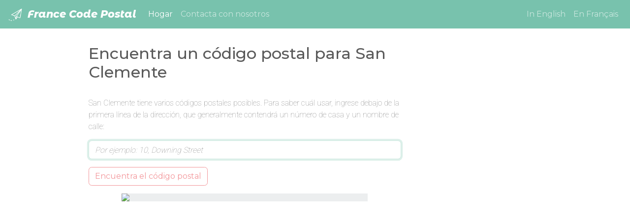

--- FILE ---
content_type: text/html; charset=utf-8
request_url: https://www.france-codepostal.fr/es/italy/san-clemente/
body_size: 8679
content:

<!doctype html><html lang="es"><head><!-- Global site tag (gtag.js) - This is Google Analytics 4 --><script async src="https://www.googletagmanager.com/gtag/js?id=G-5X04NWL9L9"></script><script>
        window.dataLayer = window.dataLayer || [];

        function gtag() {
            dataLayer.push(arguments);
        }

        gtag('js', new Date());
        gtag('config', 'G-5X04NWL9L9');
    </script><!-- Required meta tags --><meta charset="utf-8"><meta name="viewport" content="width=device-width, initial-scale=1, shrink-to-fit=no"><title>EEncuentra un código postal para San Clemente - France Code Postal</title><link rel="shortcut icon" type="image/png" href="/static/img/icons/favicon-32x32.png"/><link rel="apple-touch-icon" href="/static/img/icons/apple-touch-icon.png"/><link rel="icon" sizes="192x192" href="/static/img/icons/android-chrome-192x192.png"><link rel="stylesheet" href="/static/CACHE/css/output.cf67eb8784e3.css" type="text/css"><link rel="canonical" href="https://www.worldpostcodes.info/es/italy/san-clemente/"/><meta name="keywords" content="código postal, dirección, direcciones, san clemente"/><meta name="description" content="Busque un código postal en San Clemente y muéstrelo en un mapa."/></head><body class="pluri_page"><nav class="navbar navbar-expand-md navbar-dark bg-primary"><a class="navbar-brand" href="/es/"><img src="/static/img/logo1.png" class="mr-1"/> France Code Postal
        </a><button class="navbar-toggler" type="button" data-toggle="collapse" data-target="#navbarSupportedContent" aria-controls="navbarSupportedContent" aria-expanded="false" aria-label="Toggle navigation"><span class="navbar-toggler-icon"></span></button><div class="collapse navbar-collapse justify-content-between" id="navbarSupportedContent"><ul class="navbar-nav mr-auto main-menu"><li class="nav-item active"><a class="nav-link" href="/es/">Hogar
                        <span class="sr-only">(current)</span></a></li><li class="nav-item"><a class="nav-link" href="/es/contact/">Contacta con nosotros</a></li></ul><form action="/setlang/" method="POST" class="navbar-nav" id="navbar-language"><input id="next" name="next" type="hidden" value="


                        /es/italy/san-clemente/"/><input id="language" name="language" type="hidden"/><a class="nav-link nav-item" href="" data-language="en">
                            In English
                        </a><a class="nav-link nav-item" href="" data-language="fr">
                            En Français
                        </a></form></div></nav><div class="container"><div class="row"><div class="col-lg-7 offset-lg-1"><h1>Encuentra un código postal para San Clemente</h1></div></div><div class="row"><div class="col-lg-7 offset-lg-1"><p>
                San Clemente tiene varios códigos postales posibles. Para saber cuál usar, ingrese debajo de la primera línea de la dirección, que generalmente contendrá un número de casa y un nombre de calle:</p><!-- Default action is to go to JS warning page - but this should (almost) never happen
            as users have JS enabled and this overrides the default action. --><form id="pluri_form" method="get" action="/es/javascript_disabled/?next=/es/italy/san-clemente/" class="form-horizontal"><div class="form-group"><label class="sr-only" for="id_q">Q</label><input type="text" name="q" maxlength="50" class="form-control" placeholder="Por ejemplo: 10, Downing Street" title="" required id="id_q"></div><div class="form-group row"><div class="col-sm-10 col-sm-offset-2"><button type="submit" class="btn btn-outline-secondary">Encuentra el código postal</button></div></div></form><p id="pluri_error_box" class="alert alert-danger" role="alert" style="display: none;"></p><p id="pluri_success_box" class="alert alert-info" role="alert" style="display: none;">
                El código postal es: <span id="pluri_postal_code"></span><br>
                La dirección completa es:  <span id="pluri_formatted_address"></span>.<br>
                El resultado se muestra en el mapa a continuación.</p><div class="mb-4" id="pluri_static_map_canvas"><img id="map-canvas" src="https://maps.googleapis.com/maps/api/staticmap?center=41.3421%2C13.9586&zoom=12&size=500x500&scale=2&language=es&key=AIzaSyCe21yfLcDOaYzcef7kMWwuMQBQk1E0rcs&signature=EZ5nf9VAfIbNXbwPttNiIOs1mn8="></div></div><div class="col-lg-3"><script async src="https://pagead2.googlesyndication.com/pagead/js/adsbygoogle.js"></script><!-- WPC2 pluri page sidebar --><ins class="adsbygoogle" style="display:block" data-ad-client="ca-pub-6953147828654624" data-ad-slot="2328509581" data-ad-format="auto" data-full-width-responsive="true"></ins><script>
                    (adsbygoogle = window.adsbygoogle || []).push({});
                </script></div></div><footer class="mt-5"><div class="row"><div class="col-md-8 offset-md-2 d-flex flex-column flex-md-row justify-content-md-center"><div class="px-2 text-center">&copy; 2009-2026 France Code Postal</div><div class="px-2 text-center"><a href="/es/about/">Términos y condiciones</a></div></div></div></footer></div><!-- Load this script separately from the others and do not defer - so we will log
     load failures of the rest of the JS. --><script type="text/javascript">
        var djangoJSErrorHandlerUrl = "/js_error_hook/";
    </script><script type="text/javascript" src="/static/django_js_error_hook/utils.js"></script><!-- Warning: do not use the 'slim' version of jquery as it does not include AJAX functions --><script src="https://cdn.jsdelivr.net/npm/jquery@3.5.1/dist/jquery.min.js" integrity="sha256-9/aliU8dGd2tb6OSsuzixeV4y/faTqgFtohetphbbj0=" crossorigin="anonymous" ></script><!-- Popper is required by Bootstrap. There's a bundle in Bootstrap that includes both popper and --><!-- Boostrap code, but it seems to be missing the map files for Popper. --><script src="https://cdn.jsdelivr.net/npm/popper.js@1.16.1/dist/umd/popper.min.js" integrity="sha384-9/reFTGAW83EW2RDu2S0VKaIzap3H66lZH81PoYlFhbGU+6BZp6G7niu735Sk7lN" crossorigin="anonymous" ></script><!-- Unlike the CSS I am not recompiling the JS so I use the ready-compiled sources. --><script src="https://cdn.jsdelivr.net/npm/bootstrap@4.5.3/dist/js/bootstrap.min.js" integrity="sha384-w1Q4orYjBQndcko6MimVbzY0tgp4pWB4lZ7lr30WKz0vr/aWKhXdBNmNb5D92v7s" crossorigin="anonymous" ></script><script type="text/javascript">

        // Set the correct size for the map immediately - do not wait for the page and for the
        // external JS files to fully load.
        function InitialiseCanvas() {
            // Draw the canvas that will be used for Google maps - the max size is 500px, but for mobile
            // screens we detect the screen width and reduce the size as required.
            var mapSize = Math.min($('#pluri-map-row').width(), 500);
            var pluriMapCanvas = $('#pluri_map_canvas');
            pluriMapCanvas.width(mapSize);
            pluriMapCanvas.height(mapSize);
        }

        // InitialiseCanvas();

        // Load page-specific variables that are required by the JS code.
        var pluriPageErrorMessageStrings = {
            "no-postal-code": "Lo sentimos, no se pudo encontrar un código postal. Intenta ser más preciso.",
            "zero-results": "Lo sentimos, no se pudo encontrar un código postal. Intenta ser más preciso.",
            "system-error": "Lo sentimos, parece que estamos teniendo problemas. El webmaster ha sido informado y arreglará el sitio web lo antes posible.."
        };
        var pluriPageVars = {
            'latitude': 41.3421000,
            'longitude': 13.9586000,
            'language_code': 'es',
            'request_path': '/es/italy/san-clemente/',
            'google_analytics_is_active': 'True'
        }
        
    </script><script defer>
            let geocoder;

            function initMap() {
                // Initialise the geocoder as a callback - ensures that we only access the maps api
                // once it's fully loaded.
                // The variable is then used by pluri.js - after the form is submitted by JS (also
                // controlled in pluri.js) so we're clear that the variable is used *after*
                // initMap is run.
                geocoder = new google.maps.Geocoder();
            }
        </script><!-- Load the google maps api code --><script type="text/javascript" defer src="https://maps.googleapis.com/maps/api/js?language=es&key=AIzaSyCe21yfLcDOaYzcef7kMWwuMQBQk1E0rcs&callback=initMap"></script><script src="/static/CACHE/js/output.2f04f73799b4.js" defer></script><script src="/static/CACHE/js/page-js.b2fb28f79c61.js" defer></script></body></html>


--- FILE ---
content_type: text/html; charset=utf-8
request_url: https://www.google.com/recaptcha/api2/aframe
body_size: 267
content:
<!DOCTYPE HTML><html><head><meta http-equiv="content-type" content="text/html; charset=UTF-8"></head><body><script nonce="VJOc99qdZ8YXsUw2M8zbIA">/** Anti-fraud and anti-abuse applications only. See google.com/recaptcha */ try{var clients={'sodar':'https://pagead2.googlesyndication.com/pagead/sodar?'};window.addEventListener("message",function(a){try{if(a.source===window.parent){var b=JSON.parse(a.data);var c=clients[b['id']];if(c){var d=document.createElement('img');d.src=c+b['params']+'&rc='+(localStorage.getItem("rc::a")?sessionStorage.getItem("rc::b"):"");window.document.body.appendChild(d);sessionStorage.setItem("rc::e",parseInt(sessionStorage.getItem("rc::e")||0)+1);localStorage.setItem("rc::h",'1770049708598');}}}catch(b){}});window.parent.postMessage("_grecaptcha_ready", "*");}catch(b){}</script></body></html>

--- FILE ---
content_type: application/javascript
request_url: https://www.france-codepostal.fr/static/CACHE/js/output.2f04f73799b4.js
body_size: 258
content:
(function($){$.fn.focusTextToEnd=function(){this.focus();var $thisVal=this.val();this.val('').val($thisVal);return this;}}(jQuery));$(document).ready(function(){$("#navbar-language a").click(function(){var requested_language=$(this).data('language');$("input#language").val(requested_language);$("form#navbar-language").submit();return false;});});;